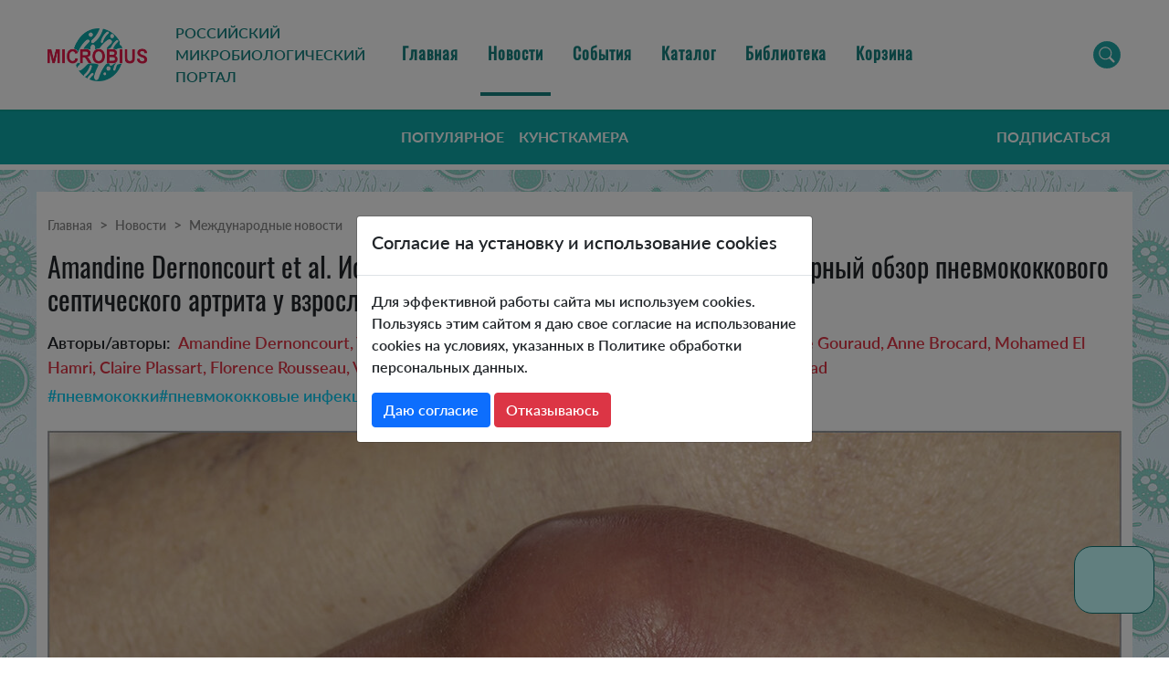

--- FILE ---
content_type: text/html; charset=utf-8
request_url: https://microbius.ru/news/amandine-dernoncourt-et-al-issledovaniya-otdelnyh-sluchaev-i-literaturnyy-obzor-pnevmokokkovogo-septicheskogo-artrita-u-vzroslyh
body_size: 10706
content:
<!DOCTYPE html><html lang="ru" prefix="og: http://ogp.me/ns#"><head><title>Amandine Dernoncourt et al. Исследования отдельных случаев | Microbius</title>
<meta name="description" content="Аннотация Мы провели ретроспективное исследование всех случаев пневмококкового септического артрита (SA) у пациентов в возрасте более 18 лет, поступивших в Региональную пневмококковую сеть Picardie во Франции в 2005-2016 годах.&amp;nbsp;Среди 1062 сл...">
<meta name="keywords" content="пневмококки, пневмококковые инфекции, септический артрит, международные новости, клиническая микробиология">
<meta property="og:title" content="Amandine Dernoncourt et al.  Исследования отдельных случаев и литературный обзор пневмококкового септического артрита у взрослых">
<meta property="og:type" content="article">
<meta property="og:published_time" content="2020-05-26 18:59">
<meta property="og:tag" content="пневмококки">
<meta property="og:tag" content="пневмококковые инфекции">
<meta property="og:tag" content="септический артрит">
<meta property="og:tag" content="Международные новости">
<meta property="og:tag" content="клиническая микробиология">
<meta property="og:image" content="https://microbius.ru/uploads/articles/news/cover_image/1219/septic-arthritis.jpg">
<meta property="og:url" content="https://microbius.ru/news/amandine-dernoncourt-et-al-issledovaniya-otdelnyh-sluchaev-i-literaturnyy-obzor-pnevmokokkovogo-septicheskogo-artrita-u-vzroslyh">
<meta property="og:locale" content="ru_RU">
<meta property="og:site_name" content="Microbius">
<meta name="twitter:domain" content="https://microbius.ru">
<meta name="twitter:url" content="https://microbius.ru/news/amandine-dernoncourt-et-al-issledovaniya-otdelnyh-sluchaev-i-literaturnyy-obzor-pnevmokokkovogo-septicheskogo-artrita-u-vzroslyh">
<meta name="twitter:title" content="Amandine Dernoncourt et al.  Исследования отдельных случаев и литературный обзор пневмококкового септического артрита у взрослых">
<meta name="twitter:description" content="Аннотация
Мы провели ретроспективное исследование всех случаев пневмококкового септического артрита (SA) у пациентов в возрасте более 18 лет, поступивших в Региональную пневмококковую сеть  Picardie во Франции в 2005-2016 годах.&amp;nbsp;Среди 1062 сл...">
<meta name="twitter:image" content="https://microbius.ru/uploads/articles/news/cover_image/1219/septic-arthritis.jpg">
<meta name="vk:image" content="https://microbius.ru/uploads/articles/news/cover_image/1219/septic-arthritis.jpg"><meta name="csrf-param" content="authenticity_token" />
<meta name="csrf-token" content="1wGc-Js_KeBK_hlTZ2UpnlqWkRz--DzDgBEqQR3OZGdeLl0Ra4dWTFnlRze0xLmqBq8wiFc8b9kPlaYv-Ld6dA" /><link rel="alternate" type="application/rss+xml" title="Российский Микробиологический Портал Microbius" href="/feed.xml" /><link href="/manifest.json" rel="manifest" /><link rel="icon" type="image/x-icon" href="https://microbius.ru/vite/assets/favicon-BRHglobD.png" /><link href="https://microbius.ru/vite/assets/favicon-3URkPlKZ.svg" rel="icon" sizes="any" type="image/svg+xml" /><script src="https://microbius.ru/vite/assets/application-BCQM96T0.js" crossorigin="anonymous" type="module"></script><link rel="modulepreload" href="https://microbius.ru/vite/assets/_commonjsHelpers-Cpj98o6Y.js" as="script" crossorigin="anonymous"><link rel="stylesheet" href="https://microbius.ru/vite/assets/application-BTv4bw4T.css" media="screen" /><meta content="yes" name="mobile-web-app-capable" /><meta content="width=device-width, initial-scale=1.0, user-scalable=1, maximum-scale=2" name="viewport" /></head><body><nav class="navbar navbar-expand-lg main-menu" role="navigation"><div class="container-fluid"><button aria-controls="main-menu" aria-expanded="false" aria-label="Toggle navigation" class="navbar-toggler main-menu__toggler" data-bs-target="#main-menu" data-bs-toggle="offcanvas" type="button"><span class="navbar-toggler-icon main-menu__toggle-icon"></span></button><a class="navbar-brand d-none d-lg-block main-menu__desktop-logo" href="/"><img alt="Российский микробиологический портал" class="main-menu__desktop-logo-img" src="https://microbius.ru/vite/assets/microbius-logo-CWQACT8N.png" /></a><div class="navbar-text d-none d-lg-block text-uppercase main-menu__text">Российский микробиологический портал</div><a class="navbar-brand d-lg-none main-menu__mobile-logo" href="/"><img class="main-menu__mobile-logo-img" alt="Microbius" src="https://microbius.ru/vite/assets/footer-logo-B9w6wDsp.svg" /></a><div class="collapse navbar-collapse"><ul class="navbar-nav me-auto mb-2 main-menu__items"><li class="nav-item"><a class="main-menu__item nav-link" href="/">Главная</a></li><li class="nav-item"><a class="main-menu__item nav-link active" href="/news">Новости</a></li><li class="nav-item"><a class="main-menu__item nav-link" href="/events">События</a></li><li class="nav-item"><a class="main-menu__item nav-link" href="/catalog">Каталог</a></li><li class="nav-item"><a class="main-menu__item nav-link" href="/libraries">Библиотека</a></li><li class="nav-item"><a class="main-menu__item nav-link" href="/cart">Корзина<span id='js-cart-size'></span></a></li></ul></div><div class="main-menu__search ms-auto"><div class="dropstart"><button aria-expanded="false" class="btn main-menu__search-toggle-button dropdown-toggle shadow-none" data-bs-display="static" data-bs-toggle="dropdown"></button><div class="dropdown-menu"><form class="d-flex" role="search" action="/search" accept-charset="UTF-8" method="get"><div class="input-group"><input type="search" name="q" id="q" value="" class="form-control form-control-sm" /><button class="btn btn-sm btn-light">Поиск</button></div></form></div></div></div></div><div aria-labelledby="main-menu" class="d-lg-none mobile-menu offcanvas offcanvas-start" id="main-menu" tabindex="-1"><div class="offcanvas-header"><div class="mobile-menu__logo text-center flex-fill"><a href="/"><img alt="Российский микробиологический портал" class="main-menu__desktop-logo-img" src="https://microbius.ru/vite/assets/microbius-logo-CWQACT8N.png" /></a></div><button aria-label="Close" class="btn-close" data-bs-dismiss="offcanvas" type="button"></button></div><div class="offcanvas-body"><ul class="list-group list-group-flush"><li class="list-group-item list-group-item-action"><a class="main-menu__item nav-link" href="/">Главная</a></li><li class="list-group-item list-group-item-action active"><a class="main-menu__item nav-link active" href="/news">Новости</a></li><li class="list-group-item list-group-item-action"><a class="main-menu__item nav-link" href="/events">События</a></li><li class="list-group-item list-group-item-action"><a class="main-menu__item nav-link" href="/catalog">Каталог</a></li><li class="list-group-item list-group-item-action"><a class="main-menu__item nav-link" href="/libraries">Библиотека</a></li></ul><ul class="list-group list-group-flush"><li class="list-group-item list-group-item-action"><a class="main-menu__item nav-link" href="/news?sort=views">Популярное</a></li><li class="list-group-item list-group-item-action"><a class="main-menu__item nav-link" href="/news?science=cunstkammera">Кунсткамера</a></li></ul></div></div></nav><div class="submenu-wrapper d-none d-lg-block"><div class="container-fluid"><nav><div class="container-fluid"><div class="submenu"><ul class="submenu__list list-unstyled"><li class="submenu__list-item"><a href="/news?sort=views">Популярное</a></li><li class="submenu__list-item"><a href="/news?science=cunstkammera">Кунсткамера</a></li></ul><div class="submenu__subscribe"><a data-remote="true" href="/subscribes/new"><i class="fa-solid fa-envelope"></i>Подписаться</a></div></div></div></nav></div></div><div class="news-page-wrapper pt-4" itemscope="" itemtype="http://schema.org/Article"><div class="container-fluid"><div class="news-page row justify-content-center pt-lg-4 pt-2"><div class="col-12 border-bottom"><div class="breadcrumbs"><nav aria-label="breadcrumb"><ol class="breadcrumb"><li class="breadcrumb-item"><a href="/">Главная</a></li><li class="breadcrumb-item"><a href="/news">Новости</a></li><li class="breadcrumb-item"><a href="/news?origin=international">Международные новости</a></li></ol></nav></div><h1 class="news-page__title" itemprop="headline">Amandine Dernoncourt et al.  Исследования отдельных случаев и литературный обзор пневмококкового септического артрита у взрослых</h1><div class="news-page__authors mt-3"><span class="pe-2">Авторы/авторы:</span><span class="text-danger" itemprop="author">Amandine Dernoncourt, Youssef El Samad, Jean Schmidt, Jean Philippe Emond, Charlotte Gouraud, Anne Brocard, Mohamed El Hamri, Claire Plassart, Florence Rousseau, Valéry Salle, Momar Diouf, Emmanuelle Varon, and Farida Hamdad</span></div><div class="news-page__tags mt-1" itemprop="keywords"><span><a class="link-info link-underline-opacity-0 link-underline-opacity-75-hover" href="/search?q=%D0%BF%D0%BD%D0%B5%D0%B2%D0%BC%D0%BE%D0%BA%D0%BE%D0%BA%D0%BA%D0%B8">#пневмококки</a></span><span><a class="link-info link-underline-opacity-0 link-underline-opacity-75-hover" href="/search?q=%D0%BF%D0%BD%D0%B5%D0%B2%D0%BC%D0%BE%D0%BA%D0%BE%D0%BA%D0%BA%D0%BE%D0%B2%D1%8B%D0%B5+%D0%B8%D0%BD%D1%84%D0%B5%D0%BA%D1%86%D0%B8%D0%B8">#пневмококковые инфекции</a></span><span><a class="link-info link-underline-opacity-0 link-underline-opacity-75-hover" href="/search?q=%D1%81%D0%B5%D0%BF%D1%82%D0%B8%D1%87%D0%B5%D1%81%D0%BA%D0%B8%D0%B9+%D0%B0%D1%80%D1%82%D1%80%D0%B8%D1%82">#септический артрит</a></span></div><div class="news-page__image mb-2 mt-4" itemscope="" itemtype="http://schema.org/ImageObject"><div class="hidden" itemprop="name">Amandine Dernoncourt et al.  Исследования отдельных случаев и литературный обзор пневмококкового септического артрита у взрослых</div><img alt="Amandine Dernoncourt et al.  Исследования отдельных случаев и литературный обзор пневмококкового септического артрита у взрослых" itemprop="contentUrl" src="https://microbius.ru/uploads/articles/news/cover_image/1219/septic-arthritis.jpg" /></div><div class="news-page__info mb-2 row"><div class="col-12 col-lg-6"><div class="cover-string fst-italic">Септический артрит</div></div><div class="col-12 col-lg-6"><div class="d-flex justify-content-lg-end"><div class="font-sizes d-flex me-4"><div class="js-decrease-font decrease-font" title="Уменьшить шрифт статьи">-A</div><div class="js-increase-font increase-font" title="Увеличить шрифт статьи">+A</div></div><div class="published me-4"><i class="fa-regular fa-clock me-1" data-date="2020-05-26 18:59:17 +0300" itemprop="dateCreated"></i>26 мая 2020</div><div class="views me-4"><i class="fa-regular fa-eye me-1"></i>187</div><div class="comments-count"><i class="fa-regular fa-comment-dots me-1"></i>0</div></div></div></div></div><div class="col-12 prev-next-navigation mt-2"><a class="arrow-prev" title="Предыдущая статья" href="/news/ale-chrdler-et-al-rannyaya-diagnostika-tulyaremii-metodom-protochnoy-tsitometrii-chehiya-2003-2015-gg"><span><img alt="Предыдущая статья" src="https://microbius.ru/vite/assets/back-BE1xFcZ9.svg" /></span><span>Предыдущая статья</span></a><a class="arrow-next" title="Следующая статья" href="/news/shinya-kamiyama-et-al-bakteriemiya-vyzvannaya-edwardsiella-tarda-okayama-yaponiya-2005-2016-gg"><span>Следующая статья</span><span><img alt="Следующая статья" src="https://microbius.ru/vite/assets/next-DUDsPqG6.svg" /></span></a></div><div class="col-12 col-lg-8 pt-3 pt-lg-5 pb-3 pb-lg-5"><div class="js-resizable-text news-page__text" itemprop="articleBody"><p>Аннотация</p>
<p>Мы провели ретроспективное исследование всех случаев пневмококкового септического артрита (SA) у пациентов в возрасте более 18 лет, поступивших в Региональную пневмококковую сеть  Picardie во Франции в 2005-2016 годах.&nbsp;</p><p>Среди 1062 случаев инвазивного пневмококкового заболевания мы наблюдали 16 (1,5%) случаев SA. Несмотря на то, что SA является редким заболеванием у взрослых пациентов, распространенность пневмококковой SA в регионе Пикарди возросла с 0.69% в течение 2005-2010 гг. до 2.47% в течение 2011-2016 гг. после введения пневмококковой 13-валентной конъюгатной вакцины. Мы подчеркиваем появление случаев SA, вызванных 23B серотипом, который не охвачен вакциной.</p></div></div><div class="news-page__sub-info border-top pt-2 pb-3 row"><div class="col-12 col-lg-8 source d-flex align-items-center lh-lg"><div class="text-danger me-2">Источник:</div><div class="news-page__source">EID Journal, Volume 25 Number 10—October 2019</div></div><div class="share-this-links col-12 col-lg-4 d-flex justify-content-lg-end align-items-center"><div class="me-2">Поделиться:</div><ul class="share-this-list list-unstyled d-flex justify-content-lg-end align-items-center mb-0"><li><a title="Поделиться в VK" target="_blank" id="js-share-vk" href="https://vk.com/share.php?url=https%3A%2F%2Fmicrobius.ru%2Fnews%2Famandine-dernoncourt-et-al-issledovaniya-otdelnyh-sluchaev-i-literaturnyy-obzor-pnevmokokkovogo-septicheskogo-artrita-u-vzroslyh"><img alt="Поделиться в VK" src="https://microbius.ru/vite/assets/vk-B7pc9oEF.svg" /></a></li><li><a title="Поделиться в Одноклассниках" target="_blank" id="js-share-ok" href="https://connect.ok.ru/offer?url=https%3A%2F%2Fmicrobius.ru%2Fnews%2Famandine-dernoncourt-et-al-issledovaniya-otdelnyh-sluchaev-i-literaturnyy-obzor-pnevmokokkovogo-septicheskogo-artrita-u-vzroslyh"><img alt="Поделиться в Одноклассниках" src="https://microbius.ru/vite/assets/ok-B1agwl4F.svg" /></a></li><li><a title="Поделиться в Telegram" target="_blank" id="js-share-telegram" href="https://t.me/share/url?url=https%3A%2F%2Fmicrobius.ru%2Fnews%2Famandine-dernoncourt-et-al-issledovaniya-otdelnyh-sluchaev-i-literaturnyy-obzor-pnevmokokkovogo-septicheskogo-artrita-u-vzroslyh"><img alt="Поделиться в Telegram" src="https://microbius.ru/vite/assets/telegram-D-NH5cAq.svg" /></a></li><li><a title="Поделиться в Whatsapp" target="_blank" id="js-share-whatsapp" href="https://wa.me/?text=https%3A%2F%2Fmicrobius.ru%2Fnews%2Famandine-dernoncourt-et-al-issledovaniya-otdelnyh-sluchaev-i-literaturnyy-obzor-pnevmokokkovogo-septicheskogo-artrita-u-vzroslyh"><img alt="Поделиться в Whatsapp" src="https://microbius.ru/vite/assets/whatsapp-BUdqYTow.svg" /></a></li><li><a title="Отправить по email" id="js-share-email" href="mailto:?subject=Amandine%20Dernoncourt%20et%20al.%20%20%D0%98%D1%81%D1%81%D0%BB%D0%B5%D0%B4%D0%BE%D0%B2%D0%B0%D0%BD%D0%B8%D1%8F%20%D0%BE%D1%82%D0%B4%D0%B5%D0%BB%D1%8C%D0%BD%D1%8B%D1%85%20%D1%81%D0%BB%D1%83%D1%87%D0%B0%D0%B5%D0%B2%20%D0%B8%20%D0%BB%D0%B8%D1%82%D0%B5%D1%80%D0%B0%D1%82%D1%83%D1%80%D0%BD%D1%8B%D0%B9%20%D0%BE%D0%B1%D0%B7%D0%BE%D1%80%20%D0%BF%D0%BD%D0%B5%D0%B2%D0%BC%D0%BE%D0%BA%D0%BE%D0%BA%D0%BA%D0%BE%D0%B2%D0%BE%D0%B3%D0%BE%20%D1%81%D0%B5%D0%BF%D1%82%D0%B8%D1%87%D0%B5%D1%81%D0%BA%D0%BE%D0%B3%D0%BE%20%D0%B0%D1%80%D1%82%D1%80%D0%B8%D1%82%D0%B0%20%D1%83%20%D0%B2%D0%B7%D1%80%D0%BE%D1%81%D0%BB%D1%8B%D1%85&amp;body=https%3A%2F%2Fmicrobius.ru%2Fnews%2Famandine-dernoncourt-et-al-issledovaniya-otdelnyh-sluchaev-i-literaturnyy-obzor-pnevmokokkovogo-septicheskogo-artrita-u-vzroslyh"><img alt="Отправить по email" src="https://microbius.ru/vite/assets/email-C5k6wuYD.svg" /></a></li><li><a title="Скопировать ссылку" id="js-share-copy" data-bs-toggle="tooltip" href="#"><img src="https://microbius.ru/vite/assets/copy-BwC-C51Q.svg" /></a></li></ul></div></div><div class="news-page__comments pt-3 pt-lg-5 row justify-content-center"><div class="col-12 col-lg-8"><h5 class="mb-4">Комментариев: 0</h5><div class="comment-form mb-3" id="js-comment-form"><form class="new_comment" id="new_comment" action="/comments" accept-charset="UTF-8" data-remote="true" method="post"><input type="hidden" name="authenticity_token" value="xStfGESF9c1yD3qL4SkzjK-UDISVaTP65-E_kHS3SqzDyBSZHjRHB0NOa7puMAdnhGC-Ju7RsOi3CYxevwdK5g" autocomplete="off" /><input autocomplete="off" type="hidden" name="comment[parent_id]" id="comment_parent_id" /><input autocomplete="off" type="hidden" value="1219" name="comment[article_id]" id="comment_article_id" /><div class="mb-3"><input placeholder="Введите ваше Имя..." class="form-control" type="text" name="comment[author]" id="comment_author" /></div><div class="mb-3"><textarea placeholder="Напишите комментарий..." class="form-control" name="comment[content]" id="comment_content">
</textarea></div><div class="mb-3"><label for="comment_humanizer_answer">Два плюс два?</label><input class="form-control" type="text" name="comment[humanizer_answer]" id="comment_humanizer_answer" /><input autocomplete="off" type="hidden" value="0" name="comment[humanizer_question_id]" id="comment_humanizer_question_id" /></div><div class="row"><div class="col-lg-6 col-12"><div class="form-confirm"><div class="form-check mb-3"><input name="comment[confidential_agreement]" type="hidden" value="0" autocomplete="off" /><input class="form-check-input" id="new_comment-confidential-1769899049" type="checkbox" value="1" name="comment[confidential_agreement]" /><label for="new_comment-confidential-1769899049"><span class="text-secondary">Согласен на <a href='/oferta' target='_blank'>обработку персональных данных</a></span></label></div><div class="form-check mb-3"><input name="comment[personal_data_agreement]" type="hidden" value="0" autocomplete="off" /><input class="form-check-input" id="new_comment-personal-1769899049" type="checkbox" value="1" name="comment[personal_data_agreement]" /><label for="new_comment-personal-1769899049"><span class="text-secondary">Принимаю <a href='/confidential' target='_blank'>Политику конфиденциальности</a></span></label></div></div></div><div class="col-lg-6 col-12 text-end"><input type="submit" name="commit" value="ОТПРАВИТЬ" class="btn btn-info" id="comment-add" data-disable-with="ОТПРАВИТЬ" /></div></div></form></div></div></div><div class="news-page__related news-articles-container"><h5>Вам также может быть интересно</h5><div class="news-articles"><div class="row"><div class="news-article mb-3 col-lg-3 col-md-6 col-12"><div class="card h-100"><a title="Серьезная пневмококковая инфекция значительно повышает риск сердечного приступа" class="news-article__image-link" href="/news/serieznaya-pnevmokokkovaya-infektsiya-znachitelno-povyshaet-risk-serdechnogo-pristupa"><div class="card-image" style="background-image: url(https://microbius.ru/uploads/articles/news/cover_image/4954/preview_Pneumococcal-v1-1.webp)"></div></a><div class="card-body"><h5 class="card-title"><a href="/news/serieznaya-pnevmokokkovaya-infektsiya-znachitelno-povyshaet-risk-serdechnogo-pristupa">Серьезная пневмококковая инфекция значительно повышает риск сердечного приступа</a></h5><div class="card-text tags-list"><span><a href="/search?q=%D0%B2%D0%B0%D0%BA%D1%86%D0%B8%D0%BD%D0%B0%D1%86%D0%B8%D1%8F">#вакцинация</a></span><span><a href="/search?q=%D0%B8%D0%BD%D0%B2%D0%B0%D0%B7%D0%B8%D0%B2%D0%BD%D0%B0%D1%8F+%D0%BF%D0%BD%D0%B5%D0%B2%D0%BC%D0%BE%D0%BA%D0%BE%D0%BA%D0%BA%D0%BE%D0%B2%D0%B0%D1%8F+%D0%B8%D0%BD%D1%84%D0%B5%D0%BA%D1%86%D0%B8%D1%8F">#инвазивная пневмококковая инфекция</a></span><span><a href="/search?q=%D0%B8%D0%BD%D1%84%D0%B0%D1%80%D0%BA%D1%82+%D0%BC%D0%B8%D0%BE%D0%BA%D0%B0%D1%80%D0%B4%D0%B0">#инфаркт миокарда</a></span><span><a href="/search?q=%D0%BF%D0%BD%D0%B5%D0%B2%D0%BC%D0%BE%D0%BA%D0%BE%D0%BA%D0%BA%D0%BE%D0%B2%D1%8B%D0%B5+%D0%B8%D0%BD%D1%84%D0%B5%D0%BA%D1%86%D0%B8%D0%B8">#пневмококковые инфекции</a></span><span><a href="/search?q=%D1%81%D0%B5%D1%80%D0%B4%D0%B5%D1%87%D0%BD%D0%BE-%D1%81%D0%BE%D1%81%D1%83%D0%B4%D0%B8%D1%81%D1%82%D1%8B%D0%B5+%D0%B7%D0%B0%D0%B1%D0%BE%D0%BB%D0%B5%D0%B2%D0%B0%D0%BD%D0%B8%D1%8F">#сердечно-сосудистые заболевания</a></span></div></div><div class="card-footer"><div class="row"><div class="col-6">09.03.2023</div><div class="col-6 text-end"><i class="fa-regular fa-eye"></i>&nbsp;122</div></div></div></div></div><div class="news-article mb-3 col-lg-3 col-md-6 col-12"><div class="card h-100"><a title="FDA рассмотрит 20-валентную пневмококковую вакцину компании Pfizer для детей и новорожденных" class="news-article__image-link" href="/news/fda-rassmotrit-20-valentnuyu-pnevmokokkovuyu-vaktsinu-kompanii-pfizer-dlya-detey-i-novorozhdennyh"><div class="card-image" style="background-image: url(https://microbius.ru/uploads/articles/news/cover_image/4759/preview_hand_holding_syringe_medicine_vial_prepare_injection_operating_room_67340_122-18333.jpg)"></div></a><div class="card-body"><h5 class="card-title"><a href="/news/fda-rassmotrit-20-valentnuyu-pnevmokokkovuyu-vaktsinu-kompanii-pfizer-dlya-detey-i-novorozhdennyh">FDA рассмотрит 20-валентную пневмококковую вакцину компании Pfizer для детей и новорожденных</a></h5><div class="card-text tags-list"><span><a href="/search?q=%D0%B2%D0%B0%D0%BA%D1%86%D0%B8%D0%BD%D0%B0">#вакцина</a></span><span><a href="/search?q=%D0%BF%D0%BD%D0%B5%D0%B2%D0%BC%D0%BE%D0%BA%D0%BE%D0%BA%D0%BA%D0%BE%D0%B2%D1%8B%D0%B5+%D0%B8%D0%BD%D1%84%D0%B5%D0%BA%D1%86%D0%B8%D0%B8">#пневмококковые инфекции</a></span></div></div><div class="card-footer"><div class="row"><div class="col-6">22.01.2023</div><div class="col-6 text-end"><i class="fa-regular fa-eye"></i>&nbsp;246</div></div></div></div></div><div class="news-article mb-3 col-lg-3 col-md-6 col-12"><div class="card h-100"><a title="Для нац.календаря прививок впервые поставят пневмококковую вакцину «Нанолека» вместо Pfizer" class="news-article__image-link" href="/news/dlya-nats-kalendarya-privivok-vpervye-postavyat-pnevmokokkovuyu-vaktsinu-nanoleka-vmesto-pfizer"><div class="card-image" style="background-image: url(https://microbius.ru/uploads/articles/news/cover_image/4765/preview_privivka-ot-pnevmokokka.jpg)"></div></a><div class="card-body"><h5 class="card-title"><a href="/news/dlya-nats-kalendarya-privivok-vpervye-postavyat-pnevmokokkovuyu-vaktsinu-nanoleka-vmesto-pfizer">Для нац.календаря прививок впервые поставят пневмококковую вакцину «Нанолека» вместо Pfizer</a></h5><div class="card-text tags-list"><span><a href="/search?q=%D0%B2%D0%B0%D0%BA%D1%86%D0%B8%D0%BD%D0%B0">#вакцина</a></span><span><a href="/search?q=%D0%BF%D0%BD%D0%B5%D0%B2%D0%BC%D0%BE%D0%BA%D0%BE%D0%BA%D0%BA%D0%B8">#пневмококки</a></span></div></div><div class="card-footer"><div class="row"><div class="col-6">13.01.2023</div><div class="col-6 text-end"><i class="fa-regular fa-eye"></i>&nbsp;262</div></div></div></div></div><div class="news-article mb-3 col-lg-3 col-md-6 col-12"><div class="card h-100"><a title="ФАС согласовала цену на первую отечественную вакцину от пневмококковой инфекции" class="news-article__image-link" href="/news/fas-soglasovala-tsenu-na-pervuyu-otechestvennuyu-vaktsinu-ot-pnevmokokkovoy-infektsii"><div class="card-image" style="background-image: url(https://microbius.ru/uploads/articles/news/cover_image/4414/preview_1cded779f76e77e338b2a83fc46657c4.jpg)"></div></a><div class="card-body"><h5 class="card-title"><a href="/news/fas-soglasovala-tsenu-na-pervuyu-otechestvennuyu-vaktsinu-ot-pnevmokokkovoy-infektsii">ФАС согласовала цену на первую отечественную вакцину от пневмококковой инфекции</a></h5><div class="card-text tags-list"><span><a href="/search?q=%D0%B2%D0%B0%D0%BA%D1%86%D0%B8%D0%BD%D0%B0">#вакцина</a></span><span><a href="/search?q=%D0%BF%D0%BD%D0%B5%D0%B2%D0%BC%D0%BE%D0%BA%D0%BE%D0%BA%D0%BA%D0%B8">#пневмококки</a></span></div></div><div class="card-footer"><div class="row"><div class="col-6">12.10.2022</div><div class="col-6 text-end"><i class="fa-regular fa-eye"></i>&nbsp;156</div></div></div></div></div></div></div></div></div></div></div><div id="js-subscribes-form"><div class="subscribe-form"><div class="container-fluid"><div class="row"><div class="col-12 col-lg-4"><h5>Узнайте о новостях и событиях микробиологии</h5><p>Первыми получайте новости и информацию о событиях</p></div><div class="col-12 col-lg-8"><form class="simple_form new_user" id="new_user" novalidate="novalidate" action="/subscribes" accept-charset="UTF-8" data-remote="true" method="post"><div class="row mb-3"><div class="col-12 col-md-8"><div class="mb-3 email required user_email"><input class="form-control string email required" autocomplete="off" placeholder="Электронная почта" type="email" name="user[email]" id="user_email" /></div></div><div class="col-12 col-md-4"><button class="btn btn-light dropdown-toggle w-100 rounded-0 subscribe-form__input" data-bs-auto-close="outside" data-bs-toggle="dropdown">Тип новостей</button><ul class="dropdown-menu"><li class="dropdown-item"><div class="form-check"><input class="form-check-input" id="js-subscribe-form-option-1" name="user[super_type_ids][]" type="checkbox" value="1" /><label class="form-check-label" for="js-subscribe-form-option-1">биотехнологии</label></div></li><li class="dropdown-item"><div class="form-check"><input class="form-check-input" id="js-subscribe-form-option-2" name="user[super_type_ids][]" type="checkbox" value="2" /><label class="form-check-label" for="js-subscribe-form-option-2">вирусология</label></div></li><li class="dropdown-item"><div class="form-check"><input class="form-check-input" id="js-subscribe-form-option-3" name="user[super_type_ids][]" type="checkbox" value="3" /><label class="form-check-label" for="js-subscribe-form-option-3">генетика и синтетическая биология</label></div></li><li class="dropdown-item"><div class="form-check"><input class="form-check-input" id="js-subscribe-form-option-4" name="user[super_type_ids][]" type="checkbox" value="4" /><label class="form-check-label" for="js-subscribe-form-option-4">иммунология</label></div></li><li class="dropdown-item"><div class="form-check"><input class="form-check-input" id="js-subscribe-form-option-5" name="user[super_type_ids][]" type="checkbox" value="5" /><label class="form-check-label" for="js-subscribe-form-option-5">клиническая микробиология</label></div></li><li class="dropdown-item"><div class="form-check"><input class="form-check-input" id="js-subscribe-form-option-6" name="user[super_type_ids][]" type="checkbox" value="6" /><label class="form-check-label" for="js-subscribe-form-option-6">промышленная микробиология</label></div></li><li class="dropdown-item"><div class="form-check"><input class="form-check-input" id="js-subscribe-form-option-7" name="user[super_type_ids][]" type="checkbox" value="7" /><label class="form-check-label" for="js-subscribe-form-option-7">санитарная микробиология</label></div></li><li class="dropdown-item"><div class="form-check"><input class="form-check-input" id="js-subscribe-form-option-8" name="user[super_type_ids][]" type="checkbox" value="8" /><label class="form-check-label" for="js-subscribe-form-option-8">фундаментальные исследования</label></div></li><li class="dropdown-item"><div class="form-check"><input class="form-check-input" id="js-subscribe-form-option-9" name="user[super_type_ids][]" type="checkbox" value="9" /><label class="form-check-label" for="js-subscribe-form-option-9">исследования микробиоты</label></div></li></ul></div><div class="col-12 mb-3"><label for="user_humanizer_answer">Пять раз по два?</label><div class="mb-3 string optional user_humanizer_answer"><input class="form-control string optional" placeholder="Введите ответ на вопрос" autocomplete="off" type="text" name="user[humanizer_answer]" id="user_humanizer_answer" /></div><div class="mb-3 hidden user_humanizer_question_id"><input class="form-control is-valid hidden" autocomplete="off" type="hidden" value="3" name="user[humanizer_question_id]" id="user_humanizer_question_id" /></div></div><div class="col-12 mb-3"><div class="form-check mb-3"><input name="user[confidential_agreement]" type="hidden" value="0" autocomplete="off" /><input class="boolean optional form-check-input" inline_label="Принимаю <a href='/confidential' target='_blank'>Политику конфиденциальности</a>" type="checkbox" value="1" name="user[confidential_agreement]" id="user_confidential_agreement" /><label class="form-check-label" for="user_confidential_agreement">Принимаю <a href='/confidential' target='_blank'>Политику конфиденциальности</a></label></div><div class="form-check"><input name="user[personal_data_agreement]" type="hidden" value="0" autocomplete="off" /><input class="boolean optional form-check-input" label="false" type="checkbox" value="1" name="user[personal_data_agreement]" id="user_personal_data_agreement" /><label class="form-check-label" for="user_personal_data_agreement">Согласен на <a href='/oferta' target='_blank'>обработку персональных данных</a></label></div></div><div class="mb-3 d-flex justify-content-end"><button name="button" type="submit" class="btn btn-info subscribe-form__submit">Подписаться</button></div></div></form></div></div></div></div></div><div class="js-donate-modal"><div class="modal fade" id="js-donate-modal"><div class="modal-dialog modal-dialog-centered modal-lg"><div class="modal-content donate-modal-content"><div class="modal-body donate-modal"><div class="donate-modal__content"><div class="donate-modal__title">Поддержите нас в деле микробиологического просвещения</div><div class="donate-modal__text">Нам важна любая Ваша поддержка! Заранее спасибо!</div><a class="donate-modal__button js-donate-link" href="/accept_donate">Поддержать</a></div><form rel="nofollow" action="/decline_donate" accept-charset="UTF-8" data-remote="true" method="post"><input type="hidden" name="_method" value="patch" autocomplete="off" /><input type="hidden" name="authenticity_token" value="DdMpoOm0RWWY2GhU3agD09Guy_ykKXfa8ebOzYd0xVPRHgp8HUkaXaaDTK0bhS3r5yzfmYb7c_WtmXC3anEZbw" autocomplete="off" /><button class="donate-modal__close js-donate-close"></button></form></div></div></div></div></div><div class="footer"><div class="container-fluid"><div class="row"><div class="col-lg-3 d-md-none d-lg-block col-md-6 order-last order-lg-first text-center text-md-start"><div class="footer__title"><img alt="MICROBIUS" src="https://microbius.ru/vite/assets/footer-logo-B9w6wDsp.svg" /></div><div class="footer__copyrights">&copy; Copyrights 2020 - 2026. All Rights Reserved!</div><div class="footer__slogan d-none d-md-block">С уважением к микробиологам!</div><div class="footer__social-icons"><a target="_blank" rel="nofollow" href="https://vk.com/club196934451"><img alt="" src="https://microbius.ru/vite/assets/vk-ZEzzkdDc.svg" /></a><a target="_blank" rel="nofollow" href="https://ok.ru/profile/582447320462"><img alt="" src="https://microbius.ru/vite/assets/ok-Dvg0n2mc.svg" /></a><a target="_blank" rel="nofollow" href="https://t.me/microbius"><img alt="" src="https://microbius.ru/vite/assets/telegram-Gdm6ecNW.svg" /></a><a target="_blank" rel="nofollow" href="https://zen.yandex.ru/id/62b080a3cbd919786584e2a8"><img alt="" src="https://microbius.ru/vite/assets/dzen-DZ_JOCHG.svg" /></a></div><div class="footer__contacts d-none d-md-block"><div>Контактная информация</div><div><a class="footer__link" href="mailto:info@microbius.ru">info@microbius.ru</a></div></div></div><div class="col-12 col-md-6 col-lg-3"><div class="footer__menu"><ul class="list-unstyled"><li><a class="footer__link" href="/oferta">Согласие на обработку персональных данных</a></li><li><a class="footer__link" href="/confidential">Политика конфиденциальности</a></li><li><a class="footer__link" href="/publickoferta">Публичная оферта</a></li><li><a class="footer__link" href="/about">О проекте</a></li><li><a class="footer__link" href="/editorial_council">Редакционный совет</a></li><li><a class="footer__link" href="/donate">Помочь проекту</a></li><li><a class="footer__link" href="/disclaimer">Дисклеймер</a></li><li><div class="accordion accordion-flush" id="mediakit-accordion"><div class="accordion-item"><div class="accordion-header"><button aria-expanded="false" class="accordion-button collapsed" data-bs-target="#mediakit-content" data-bs-toggle="collapse" type="button">Медиа-кит и прайс-лист</button></div><div class="accordion-collapse collapse" data-bs-parent="#mediakit-accordion" id="mediakit-content"><div class="accordion-body"><div><div><a class="footer__link" target="_blank" rel="noopener" href="https://microbius.ru/uploads/media_kit/media_kit_file/1/Microbius_%D0%BC%D0%B5%D0%B4%D0%B8%D0%B0_%D0%BA%D0%B8%D1%82_2024.pdf">Microbius медиа кит 2024</a></div><div><a class="footer__link" target="_blank" rel="noopener" href="https://microbius.ru/uploads/media_kit/price_list_file/1/Microbius_%D0%BF%D1%80%D0%B0%D0%B9%D1%81_2024.pdf">Microbius прайс 2024</a></div></div></div></div></div></div></li></ul></div><div class="d-lg-none d-md-block d-none"><div class="footer__title"><img alt="MICROBIUS" src="https://microbius.ru/vite/assets/footer-logo-B9w6wDsp.svg" /></div><div class="footer__copyrights">&copy; Copyrights 2020 - 2026. All Rights Reserved!</div><div class="footer__social-icons"><a target="_blank" rel="nofollow" href="https://vk.com/club196934451"><img alt="" src="https://microbius.ru/vite/assets/vk-ZEzzkdDc.svg" /></a><a target="_blank" rel="nofollow" href="https://ok.ru/profile/582447320462"><img alt="" src="https://microbius.ru/vite/assets/ok-Dvg0n2mc.svg" /></a><a target="_blank" rel="nofollow" href="https://t.me/microbius"><img alt="" src="https://microbius.ru/vite/assets/telegram-Gdm6ecNW.svg" /></a><a target="_blank" rel="nofollow" href="https://zen.yandex.ru/id/62b080a3cbd919786584e2a8"><img alt="" src="https://microbius.ru/vite/assets/dzen-DZ_JOCHG.svg" /></a></div></div></div><div class="col-12 col-md-6 col-lg-6"><div class="footer__text"><p>Использование материалов сайта разрешается только при наличии активной ссылки на источник. Использование
всех текстовых материалов без изменений в некоммерческих целях разрешается со ссылкой
на <a href="/">microbius.ru</a>.</p><p>Все аудиовизуальные произведения являются собственностью своих авторов и правообладателей и используются
только в образовательных и информационных целях. Если вы являетесь собственником того или иного произведения
(контента) и не согласны с его размещением на нашем сайте, пожалуйста, напишите на
<a href="mailto:info@microbius.ru" class='footer-mailto'>info@microbius.ru</a> .</p><p>Сайт может содержать контент, не предназначенный для лиц младше 18 лет.</p></div></div></div></div></div><div class="modal-backdrop fade show" id="cookie-contest-block"></div><div class="modal fade js-feedback-form show" id="cookie-contest-block-modal"><div class="modal-dialog modal-dialog-centered"><div class="modal-content"><div class="modal-header"><h5>Согласие на установку и использование cookies</h5></div><div class="modal-body"><p>Для эффективной работы сайта мы используем cookies. Пользуясь этим сайтом я даю свое согласие на использование cookies на условиях, указанных в Политике обработки персональных данных.</p><div class="d-flex"><form class="button_to" method="post" action="/cookies/accept"><button class="btn btn-primary m-e-3" id="js-accept-cookies" type="submit">Даю согласие</button><input type="hidden" name="authenticity_token" value="CNS4Jw76mYO_YkSmQKl0KX-KhSHNVb1SPv4nx0XacNrInv-hecBRiROqZ8_XgaxtuOLVHbZeDkd73i9AR1XVQg" autocomplete="off" /></form>&nbsp;<form class="button_to" method="post" action="/cookies/reject"><button class="btn btn-danger" id="js-reject-cookies" type="submit">Отказываюсь</button><input type="hidden" name="authenticity_token" value="B3dyLrx5p8gMhMPfQvO8NmoEN99-sqoEioz1q_FGAbqVq22M2ouNbE94q9K9L-ZBanegrSCV1bPuJb5t9gqgfQ" autocomplete="off" /></form></div></div></div></div></div><div id="js-modal-wrapper"></div><div class="footer-buttons"><div class="email"><a data-remote="true" href="/feedbacks/new"><i class="fa-regular fa-envelope"></i></a></div></div><div class="js-nullify-offset nullify-offset" style="visibility: hidden; opacity: 0"><svg viewBox="0 0 384 512" xmlns="http://www.w3.org/2000/svg"><path d="M214.6 41.4c-12.5-12.5-32.8-12.5-45.3 0l-160 160c-12.5 12.5-12.5 32.8 0 45.3s32.8 12.5 45.3 0L160 141.2 160 448c0 17.7 14.3 32 32 32s32-14.3 32-32l0-306.7L329.4 246.6c12.5 12.5 32.8 12.5 45.3 0s12.5-32.8 0-45.3l-160-160z" fill="white"></path></svg><span>Наверх</span><svg viewBox="0 0 384 512" xmlns="http://www.w3.org/2000/svg"><path d="M214.6 41.4c-12.5-12.5-32.8-12.5-45.3 0l-160 160c-12.5 12.5-12.5 32.8 0 45.3s32.8 12.5 45.3 0L160 141.2 160 448c0 17.7 14.3 32 32 32s32-14.3 32-32l0-306.7L329.4 246.6c12.5 12.5 32.8 12.5 45.3 0s12.5-32.8 0-45.3l-160-160z" fill="white"></path></svg></div></body></html>

--- FILE ---
content_type: image/svg+xml
request_url: https://microbius.ru/vite/assets/ok-B1agwl4F.svg
body_size: 2792
content:
<?xml version="1.0" encoding="UTF-8" standalone="no"?>
<!-- Created with Inkscape (http://www.inkscape.org/) -->

<svg
   width="64"
   height="64"
   viewBox="0 0 16.933333 16.933333"
   version="1.1"
   id="svg5"
   xml:space="preserve"
   inkscape:version="1.2 (dc2aedaf03, 2022-05-15)"
   sodipodi:docname="odnolkassniki-icon.svg"
   xmlns:inkscape="http://www.inkscape.org/namespaces/inkscape"
   xmlns:sodipodi="http://sodipodi.sourceforge.net/DTD/sodipodi-0.dtd"
   xmlns="http://www.w3.org/2000/svg"
   xmlns:svg="http://www.w3.org/2000/svg"><sodipodi:namedview
     id="namedview7"
     pagecolor="#ffffff"
     bordercolor="#000000"
     borderopacity="0.25"
     inkscape:showpageshadow="2"
     inkscape:pageopacity="0.0"
     inkscape:pagecheckerboard="true"
     inkscape:deskcolor="#d1d1d1"
     inkscape:document-units="mm"
     showgrid="false"
     inkscape:zoom="13.455443"
     inkscape:cx="22.370129"
     inkscape:cy="31.288453"
     inkscape:window-width="1920"
     inkscape:window-height="1137"
     inkscape:window-x="-8"
     inkscape:window-y="-8"
     inkscape:window-maximized="1"
     inkscape:current-layer="layer1" /><defs
     id="defs2" /><g
     inkscape:label="Слой 1"
     inkscape:groupmode="layer"
     id="layer1"><path
       id="path9726"
       style="fill:#ff7700;fill-opacity:1;stroke:none;stroke-width:0.0070163"
       d="M 8.465143,0 A 8.465208,8.465208 0 0 0 0,8.465143 8.465208,8.465208 0 0 0 8.465143,16.930286 8.465208,8.465208 0 0 0 16.930286,8.465143 8.465208,8.465208 0 0 0 8.465143,0 Z m 0.1450309,1.9698304 c 1.7871111,0 3.2461021,1.4514816 3.2461021,3.2461024 0,1.7871114 -1.458991,3.2388508 -3.2461021,3.2388508 -1.7871115,0 -3.2466203,-1.4517394 -3.2466203,-3.2388508 0,-1.7946208 1.4595088,-3.2461024 3.2466203,-3.2461024 z m 0,1.6440289 c -0.8785384,0 -1.594822,0.7160264 -1.594822,1.6020735 0,0.8785378 0.7162836,1.594304 1.594822,1.594304 0.8785377,0 1.5943041,-0.7157662 1.5943041,-1.594304 0,-0.8860471 -0.7157664,-1.6020735 -1.5943041,-1.6020735 z M 5.5577914,8.4231876 c 0.1977091,0.00434 0.4270877,0.085379 0.6795734,0.2843642 0,0 0.9081473,0.7236006 2.374881,0.7236006 1.4667322,0 2.3753992,-0.7236006 2.3753992,-0.7236006 0.673295,-0.5281236 1.179194,-0.2229908 1.366916,0.142441 0.310366,0.6432602 -0.04749,0.9511918 -0.863451,1.4793152 -0.685811,0.435515 -1.6299234,0.60828 -2.2531595,0.673358 l 0.5231472,0.515895 1.9097463,1.909747 c 0.698325,0.715844 -0.437839,1.834489 -1.143672,1.143672 C 10.049106,14.086405 9.3482899,13.385846 8.6174254,12.654982 L 6.7076793,14.56939 C 6.0018454,15.257703 4.8654245,14.129048 5.5712586,13.425718 6.0568325,12.940144 6.7501413,12.239326 7.4810047,11.515971 L 7.9969004,11.000076 C 7.3811729,10.935 6.4225578,10.772763 5.7292386,10.327236 4.9132741,9.8016155 4.5550758,9.493253 4.8704485,8.8499928 4.9862105,8.6215979 5.2282762,8.4159525 5.5577914,8.4231876 Z" /></g></svg>


--- FILE ---
content_type: image/svg+xml
request_url: https://microbius.ru/vite/assets/ok-Dvg0n2mc.svg
body_size: 1358
content:
<svg width="24" height="24" viewBox="0 0 24 24" fill="none" xmlns="http://www.w3.org/2000/svg">
<path fill-rule="evenodd" clip-rule="evenodd" d="M0 12C0 5.37256 5.37256 0 12 0C18.6274 0 24 5.37256 24 12C24 18.6274 18.6274 24 12 24C5.37256 24 0 18.6274 0 12ZM7.95491 8.52069C7.95491 6.2995 9.77881 4.4756 12 4.4756C14.2212 4.4756 16.0451 6.2995 16.0451 8.52069C16.0451 10.7419 14.2212 12.5658 12 12.5658C9.77881 12.5658 7.95491 10.7419 7.95491 8.52069ZM13.7336 8.52069C13.7336 7.55005 12.9706 6.78708 12 6.78708C11.0294 6.78708 10.2664 7.55005 10.2664 8.52069C10.2664 9.49133 11.0294 10.2543 12 10.2543C12.9706 10.2543 13.7336 9.49133 13.7336 8.52069ZM7.96845 13.9021C8.09035 13.3784 8.55083 13.0082 9.08356 13.0037C9.27769 12.9992 9.47182 13.0488 9.64337 13.1391C10.3612 13.5093 11.1513 13.7215 12 13.7215C12.8487 13.7215 13.6388 13.5093 14.3566 13.1391C14.9255 12.8457 15.6252 13.0669 15.9142 13.6357C16.2076 14.2046 15.9864 14.8998 15.4176 15.1933C15.0293 15.3964 14.6094 15.5545 14.176 15.6899L15.7742 17.6041C16.0541 17.9201 16.1354 18.3625 15.9954 18.7553C15.8555 19.1526 15.5124 19.437 15.097 19.5093C14.6817 19.577 14.2618 19.4144 14.0045 19.0849L12 16.6831L9.99551 19.0849C9.73818 19.4144 9.31832 19.577 8.90298 19.5093C8.48763 19.437 8.14452 19.1526 8.00457 18.7553C7.86461 18.3625 7.94588 17.9201 8.22578 17.6041L9.82396 15.6899C9.39055 15.5545 8.97069 15.3964 8.57792 15.1933C8.10389 14.954 7.85107 14.4213 7.96845 13.9021Z" fill="white"/>
</svg>


--- FILE ---
content_type: image/svg+xml
request_url: https://microbius.ru/vite/assets/next-DUDsPqG6.svg
body_size: 707
content:
<?xml version="1.0" encoding="UTF-8" standalone="no"?>
<!-- Generator: Adobe Illustrator 19.0.0, SVG Export Plug-In . SVG Version: 6.00 Build 0)  -->

<svg
   version="1.1"
   id="Capa_1"
   x="0px"
   y="0px"
   viewBox="0 0 443.52 443.52"
   style="enable-background:new 0 0 443.52 443.52;"
   xml:space="preserve"
   xmlns="http://www.w3.org/2000/svg"
   xmlns:svg="http://www.w3.org/2000/svg"><defs
   id="defs27" />
<g
   id="g22"
   transform="rotate(180,221.76037,221.76005)">
	<g
   id="g20">
		<path
   d="M 143.492,221.863 336.226,29.129 c 6.663,-6.664 6.663,-17.468 0,-24.132 -6.665,-6.662 -17.468,-6.662 -24.132,0 l -204.8,204.8 c -6.662,6.664 -6.662,17.468 0,24.132 l 204.8,204.8 c 6.78,6.548 17.584,6.36 24.132,-0.42 6.387,-6.614 6.387,-17.099 0,-23.712 z"
   id="path18" />
	</g>
</g>
</svg>
